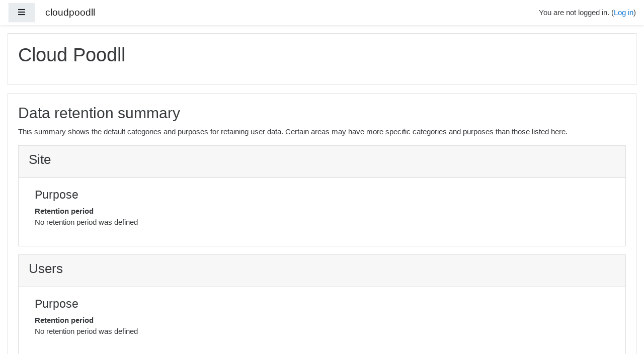

--- FILE ---
content_type: text/html; charset=utf-8
request_url: https://cloud.poodll.com/admin/tool/dataprivacy/summary.php
body_size: 7053
content:
<!DOCTYPE html>

<html  dir="ltr" lang="en" xml:lang="en">
<head>
    <title>Registry configuration summary</title>
    <link rel="shortcut icon" href="https://cloud.poodll.com/theme/image.php/boost/theme/1766535955/favicon" />
    <meta http-equiv="Content-Type" content="text/html; charset=utf-8" />
<meta name="keywords" content="moodle, Registry configuration summary" />
<link rel="stylesheet" type="text/css" href="https://cloud.poodll.com/theme/yui_combo.php?rollup/3.17.2/yui-moodlesimple-min.css" /><script id="firstthemesheet" type="text/css">/** Required in order to fix style inclusion problems in IE with YUI **/</script><link rel="stylesheet" type="text/css" href="https://cloud.poodll.com/theme/styles.php/boost/1766535955_1/all" />
<script type="text/javascript">
//<![CDATA[
var M = {}; M.yui = {};
M.pageloadstarttime = new Date();
M.cfg = {"wwwroot":"https:\/\/cloud.poodll.com","sesskey":"sKG7hpXUNw","themerev":"1766535955","slasharguments":1,"theme":"boost","iconsystemmodule":"core\/icon_system_fontawesome","jsrev":"1766535955","admin":"admin","svgicons":true,"usertimezone":"Asia\/Tokyo","contextid":1};var yui1ConfigFn = function(me) {if(/-skin|reset|fonts|grids|base/.test(me.name)){me.type='css';me.path=me.path.replace(/\.js/,'.css');me.path=me.path.replace(/\/yui2-skin/,'/assets/skins/sam/yui2-skin')}};
var yui2ConfigFn = function(me) {var parts=me.name.replace(/^moodle-/,'').split('-'),component=parts.shift(),module=parts[0],min='-min';if(/-(skin|core)$/.test(me.name)){parts.pop();me.type='css';min=''}
if(module){var filename=parts.join('-');me.path=component+'/'+module+'/'+filename+min+'.'+me.type}else{me.path=component+'/'+component+'.'+me.type}};
YUI_config = {"debug":false,"base":"https:\/\/cloud.poodll.com\/lib\/yuilib\/3.17.2\/","comboBase":"https:\/\/cloud.poodll.com\/theme\/yui_combo.php?","combine":true,"filter":null,"insertBefore":"firstthemesheet","groups":{"yui2":{"base":"https:\/\/cloud.poodll.com\/lib\/yuilib\/2in3\/2.9.0\/build\/","comboBase":"https:\/\/cloud.poodll.com\/theme\/yui_combo.php?","combine":true,"ext":false,"root":"2in3\/2.9.0\/build\/","patterns":{"yui2-":{"group":"yui2","configFn":yui1ConfigFn}}},"moodle":{"name":"moodle","base":"https:\/\/cloud.poodll.com\/theme\/yui_combo.php?m\/1766535955\/","combine":true,"comboBase":"https:\/\/cloud.poodll.com\/theme\/yui_combo.php?","ext":false,"root":"m\/1766535955\/","patterns":{"moodle-":{"group":"moodle","configFn":yui2ConfigFn}},"filter":null,"modules":{"moodle-core-lockscroll":{"requires":["plugin","base-build"]},"moodle-core-actionmenu":{"requires":["base","event","node-event-simulate"]},"moodle-core-languninstallconfirm":{"requires":["base","node","moodle-core-notification-confirm","moodle-core-notification-alert"]},"moodle-core-popuphelp":{"requires":["moodle-core-tooltip"]},"moodle-core-formchangechecker":{"requires":["base","event-focus","moodle-core-event"]},"moodle-core-handlebars":{"condition":{"trigger":"handlebars","when":"after"}},"moodle-core-event":{"requires":["event-custom"]},"moodle-core-blocks":{"requires":["base","node","io","dom","dd","dd-scroll","moodle-core-dragdrop","moodle-core-notification"]},"moodle-core-notification":{"requires":["moodle-core-notification-dialogue","moodle-core-notification-alert","moodle-core-notification-confirm","moodle-core-notification-exception","moodle-core-notification-ajaxexception"]},"moodle-core-notification-dialogue":{"requires":["base","node","panel","escape","event-key","dd-plugin","moodle-core-widget-focusafterclose","moodle-core-lockscroll"]},"moodle-core-notification-alert":{"requires":["moodle-core-notification-dialogue"]},"moodle-core-notification-confirm":{"requires":["moodle-core-notification-dialogue"]},"moodle-core-notification-exception":{"requires":["moodle-core-notification-dialogue"]},"moodle-core-notification-ajaxexception":{"requires":["moodle-core-notification-dialogue"]},"moodle-core-tooltip":{"requires":["base","node","io-base","moodle-core-notification-dialogue","json-parse","widget-position","widget-position-align","event-outside","cache-base"]},"moodle-core-checknet":{"requires":["base-base","moodle-core-notification-alert","io-base"]},"moodle-core-chooserdialogue":{"requires":["base","panel","moodle-core-notification"]},"moodle-core-dragdrop":{"requires":["base","node","io","dom","dd","event-key","event-focus","moodle-core-notification"]},"moodle-core-dock":{"requires":["base","node","event-custom","event-mouseenter","event-resize","escape","moodle-core-dock-loader","moodle-core-event"]},"moodle-core-dock-loader":{"requires":["escape"]},"moodle-core-maintenancemodetimer":{"requires":["base","node"]},"moodle-core_availability-form":{"requires":["base","node","event","event-delegate","panel","moodle-core-notification-dialogue","json"]},"moodle-backup-confirmcancel":{"requires":["node","node-event-simulate","moodle-core-notification-confirm"]},"moodle-backup-backupselectall":{"requires":["node","event","node-event-simulate","anim"]},"moodle-course-modchooser":{"requires":["moodle-core-chooserdialogue","moodle-course-coursebase"]},"moodle-course-util":{"requires":["node"],"use":["moodle-course-util-base"],"submodules":{"moodle-course-util-base":{},"moodle-course-util-section":{"requires":["node","moodle-course-util-base"]},"moodle-course-util-cm":{"requires":["node","moodle-course-util-base"]}}},"moodle-course-management":{"requires":["base","node","io-base","moodle-core-notification-exception","json-parse","dd-constrain","dd-proxy","dd-drop","dd-delegate","node-event-delegate"]},"moodle-course-formatchooser":{"requires":["base","node","node-event-simulate"]},"moodle-course-dragdrop":{"requires":["base","node","io","dom","dd","dd-scroll","moodle-core-dragdrop","moodle-core-notification","moodle-course-coursebase","moodle-course-util"]},"moodle-course-categoryexpander":{"requires":["node","event-key"]},"moodle-form-passwordunmask":{"requires":[]},"moodle-form-showadvanced":{"requires":["node","base","selector-css3"]},"moodle-form-shortforms":{"requires":["node","base","selector-css3","moodle-core-event"]},"moodle-form-dateselector":{"requires":["base","node","overlay","calendar"]},"moodle-question-chooser":{"requires":["moodle-core-chooserdialogue"]},"moodle-question-searchform":{"requires":["base","node"]},"moodle-question-preview":{"requires":["base","dom","event-delegate","event-key","core_question_engine"]},"moodle-question-qbankmanager":{"requires":["node","selector-css3"]},"moodle-availability_completion-form":{"requires":["base","node","event","moodle-core_availability-form"]},"moodle-availability_date-form":{"requires":["base","node","event","io","moodle-core_availability-form"]},"moodle-availability_grade-form":{"requires":["base","node","event","moodle-core_availability-form"]},"moodle-availability_group-form":{"requires":["base","node","event","moodle-core_availability-form"]},"moodle-availability_grouping-form":{"requires":["base","node","event","moodle-core_availability-form"]},"moodle-availability_profile-form":{"requires":["base","node","event","moodle-core_availability-form"]},"moodle-qtype_ddimageortext-form":{"requires":["moodle-qtype_ddimageortext-dd","form_filepicker"]},"moodle-qtype_ddimageortext-dd":{"requires":["node","dd","dd-drop","dd-constrain"]},"moodle-qtype_ddmarker-dd":{"requires":["node","event-resize","dd","dd-drop","dd-constrain","graphics"]},"moodle-qtype_ddmarker-form":{"requires":["moodle-qtype_ddmarker-dd","form_filepicker","graphics","escape"]},"moodle-qtype_ddwtos-dd":{"requires":["node","dd","dd-drop","dd-constrain"]},"moodle-mod_assign-history":{"requires":["node","transition"]},"moodle-mod_forum-subscriptiontoggle":{"requires":["base-base","io-base"]},"moodle-mod_quiz-quizbase":{"requires":["base","node"]},"moodle-mod_quiz-util":{"requires":["node","moodle-core-actionmenu"],"use":["moodle-mod_quiz-util-base"],"submodules":{"moodle-mod_quiz-util-base":{},"moodle-mod_quiz-util-slot":{"requires":["node","moodle-mod_quiz-util-base"]},"moodle-mod_quiz-util-page":{"requires":["node","moodle-mod_quiz-util-base"]}}},"moodle-mod_quiz-questionchooser":{"requires":["moodle-core-chooserdialogue","moodle-mod_quiz-util","querystring-parse"]},"moodle-mod_quiz-toolboxes":{"requires":["base","node","event","event-key","io","moodle-mod_quiz-quizbase","moodle-mod_quiz-util-slot","moodle-core-notification-ajaxexception"]},"moodle-mod_quiz-repaginate":{"requires":["base","event","node","io","moodle-core-notification-dialogue"]},"moodle-mod_quiz-dragdrop":{"requires":["base","node","io","dom","dd","dd-scroll","moodle-core-dragdrop","moodle-core-notification","moodle-mod_quiz-quizbase","moodle-mod_quiz-util-base","moodle-mod_quiz-util-page","moodle-mod_quiz-util-slot","moodle-course-util"]},"moodle-mod_quiz-autosave":{"requires":["base","node","event","event-valuechange","node-event-delegate","io-form"]},"moodle-mod_quiz-modform":{"requires":["base","node","event"]},"moodle-message_airnotifier-toolboxes":{"requires":["base","node","io"]},"moodle-filter_glossary-autolinker":{"requires":["base","node","io-base","json-parse","event-delegate","overlay","moodle-core-event","moodle-core-notification-alert","moodle-core-notification-exception","moodle-core-notification-ajaxexception"]},"moodle-filter_mathjaxloader-loader":{"requires":["moodle-core-event"]},"moodle-editor_atto-editor":{"requires":["node","transition","io","overlay","escape","event","event-simulate","event-custom","node-event-html5","node-event-simulate","yui-throttle","moodle-core-notification-dialogue","moodle-core-notification-confirm","moodle-editor_atto-rangy","handlebars","timers","querystring-stringify"]},"moodle-editor_atto-plugin":{"requires":["node","base","escape","event","event-outside","handlebars","event-custom","timers","moodle-editor_atto-menu"]},"moodle-editor_atto-menu":{"requires":["moodle-core-notification-dialogue","node","event","event-custom"]},"moodle-editor_atto-rangy":{"requires":[]},"moodle-report_eventlist-eventfilter":{"requires":["base","event","node","node-event-delegate","datatable","autocomplete","autocomplete-filters"]},"moodle-report_loglive-fetchlogs":{"requires":["base","event","node","io","node-event-delegate"]},"moodle-gradereport_grader-gradereporttable":{"requires":["base","node","event","handlebars","overlay","event-hover"]},"moodle-gradereport_history-userselector":{"requires":["escape","event-delegate","event-key","handlebars","io-base","json-parse","moodle-core-notification-dialogue"]},"moodle-tool_capability-search":{"requires":["base","node"]},"moodle-tool_lp-dragdrop-reorder":{"requires":["moodle-core-dragdrop"]},"moodle-tool_monitor-dropdown":{"requires":["base","event","node"]},"moodle-assignfeedback_editpdf-editor":{"requires":["base","event","node","io","graphics","json","event-move","event-resize","transition","querystring-stringify-simple","moodle-core-notification-dialog","moodle-core-notification-alert","moodle-core-notification-warning","moodle-core-notification-exception","moodle-core-notification-ajaxexception"]},"moodle-atto_accessibilitychecker-button":{"requires":["color-base","moodle-editor_atto-plugin"]},"moodle-atto_accessibilityhelper-button":{"requires":["moodle-editor_atto-plugin"]},"moodle-atto_align-button":{"requires":["moodle-editor_atto-plugin"]},"moodle-atto_bold-button":{"requires":["moodle-editor_atto-plugin"]},"moodle-atto_charmap-button":{"requires":["moodle-editor_atto-plugin"]},"moodle-atto_clear-button":{"requires":["moodle-editor_atto-plugin"]},"moodle-atto_collapse-button":{"requires":["moodle-editor_atto-plugin"]},"moodle-atto_emoticon-button":{"requires":["moodle-editor_atto-plugin"]},"moodle-atto_equation-button":{"requires":["moodle-editor_atto-plugin","moodle-core-event","io","event-valuechange","tabview","array-extras"]},"moodle-atto_html-button":{"requires":["moodle-editor_atto-plugin","event-valuechange"]},"moodle-atto_image-button":{"requires":["moodle-editor_atto-plugin"]},"moodle-atto_indent-button":{"requires":["moodle-editor_atto-plugin"]},"moodle-atto_italic-button":{"requires":["moodle-editor_atto-plugin"]},"moodle-atto_link-button":{"requires":["moodle-editor_atto-plugin"]},"moodle-atto_managefiles-button":{"requires":["moodle-editor_atto-plugin"]},"moodle-atto_managefiles-usedfiles":{"requires":["node","escape"]},"moodle-atto_media-button":{"requires":["moodle-editor_atto-plugin","moodle-form-shortforms"]},"moodle-atto_noautolink-button":{"requires":["moodle-editor_atto-plugin"]},"moodle-atto_orderedlist-button":{"requires":["moodle-editor_atto-plugin"]},"moodle-atto_recordrtc-button":{"requires":["moodle-editor_atto-plugin","moodle-atto_recordrtc-recording"]},"moodle-atto_recordrtc-recording":{"requires":["moodle-atto_recordrtc-button"]},"moodle-atto_rtl-button":{"requires":["moodle-editor_atto-plugin"]},"moodle-atto_strike-button":{"requires":["moodle-editor_atto-plugin"]},"moodle-atto_subscript-button":{"requires":["moodle-editor_atto-plugin"]},"moodle-atto_superscript-button":{"requires":["moodle-editor_atto-plugin"]},"moodle-atto_table-button":{"requires":["moodle-editor_atto-plugin","moodle-editor_atto-menu","event","event-valuechange"]},"moodle-atto_title-button":{"requires":["moodle-editor_atto-plugin"]},"moodle-atto_underline-button":{"requires":["moodle-editor_atto-plugin"]},"moodle-atto_undo-button":{"requires":["moodle-editor_atto-plugin"]},"moodle-atto_unorderedlist-button":{"requires":["moodle-editor_atto-plugin"]}}},"gallery":{"name":"gallery","base":"https:\/\/cloud.poodll.com\/lib\/yuilib\/gallery\/","combine":true,"comboBase":"https:\/\/cloud.poodll.com\/theme\/yui_combo.php?","ext":false,"root":"gallery\/1766535955\/","patterns":{"gallery-":{"group":"gallery"}}}},"modules":{"core_filepicker":{"name":"core_filepicker","fullpath":"https:\/\/cloud.poodll.com\/lib\/javascript.php\/1766535955\/repository\/filepicker.js","requires":["base","node","node-event-simulate","json","async-queue","io-base","io-upload-iframe","io-form","yui2-treeview","panel","cookie","datatable","datatable-sort","resize-plugin","dd-plugin","escape","moodle-core_filepicker","moodle-core-notification-dialogue"]},"core_comment":{"name":"core_comment","fullpath":"https:\/\/cloud.poodll.com\/lib\/javascript.php\/1766535955\/comment\/comment.js","requires":["base","io-base","node","json","yui2-animation","overlay","escape"]},"mathjax":{"name":"mathjax","fullpath":"https:\/\/cdn.jsdelivr.net\/npm\/mathjax@2.7.8\/MathJax.js?delayStartupUntil=configured"}}};
M.yui.loader = {modules: {}};

//]]>
</script>

<link rel="stylesheet" href="https://use.fontawesome.com/releases/v5.0.13/css/solid.css" integrity="sha384-Rw5qeepMFvJVEZdSo1nDQD5B6wX0m7c5Z/pLNvjkB14W6Yki1hKbSEQaX9ffUbWe" crossorigin="anonymous">
<link rel="stylesheet" href="https://use.fontawesome.com/releases/v5.0.13/css/fontawesome.css" integrity="sha384-GVa9GOgVQgOk+TNYXu7S/InPTfSDTtBalSgkgqQ7sCik56N9ztlkoTr2f/T44oKV" crossorigin="anonymous">
    <meta name="viewport" content="width=device-width, initial-scale=1.0">
</head>
<body  id="page-admin-tool-dataprivacy-summary" class="format-site admin path-admin path-admin-tool path-admin-tool-dataprivacy safari dir-ltr lang-en yui-skin-sam yui3-skin-sam cloud-poodll-com pagelayout-base course-1 context-1 notloggedin ">

<div id="page-wrapper">

    <div>
    <a class="sr-only sr-only-focusable" href="#maincontent">Skip to main content</a>
</div><script type="text/javascript" src="https://cloud.poodll.com/theme/yui_combo.php?rollup/3.17.2/yui-moodlesimple-min.js"></script><script type="text/javascript" src="https://cloud.poodll.com/lib/javascript.php/1766535955/lib/javascript-static.js"></script>
<script type="text/javascript">
//<![CDATA[
document.body.className += ' jsenabled';
//]]>
</script>



    <nav class="fixed-top navbar navbar-light bg-white navbar-expand moodle-has-zindex" aria-label="Site navigation">
    
            <div data-region="drawer-toggle" class="d-inline-block mr-3">
                <button aria-expanded="false" aria-controls="nav-drawer" type="button" class="btn nav-link float-sm-left mr-1 btn-light bg-gray" data-action="toggle-drawer" data-side="left" data-preference="drawer-open-nav"><i class="icon fa fa-bars fa-fw " aria-hidden="true"  ></i><span class="sr-only">Side panel</span></button>
            </div>
    
            <a href="https://cloud.poodll.com" class="navbar-brand 
                    d-none d-sm-inline
                    ">
                <span class="site-name d-none d-md-inline">cloudpoodll</span>
            </a>
    
            <ul class="navbar-nav d-none d-md-flex">
                <!-- custom_menu -->
                
                <!-- page_heading_menu -->
                
            </ul>
            <ul class="nav navbar-nav ml-auto">
                <div class="d-none d-lg-block">
                
            </div>
                <!-- navbar_plugin_output -->
                <li class="nav-item">
                
                </li>
                <!-- user_menu -->
                <li class="nav-item d-flex align-items-center">
                    <div class="usermenu"><span class="login">You are not logged in. (<a href="https://cloud.poodll.com/login/index.php">Log in</a>)</span></div>
                </li>
            </ul>
            <!-- search_box -->
    </nav>
    

    <div id="page" class="container-fluid">
        <header id="page-header" class="row">
    <div class="col-12 pt-3 pb-3">
        <div class="card">
            <div class="card-body">
                <div class="d-flex">
                    <div class="mr-auto">
                    <div class="page-context-header"><div class="page-header-headings"><h1>Cloud Poodll</h1></div></div>
                    </div>

                </div>
                <div class="d-flex flex-wrap">
                    <div id="page-navbar">
                        <nav role="navigation" aria-label="Navigation bar">
    <ol class="breadcrumb">
    </ol>
</nav>
                    </div>
                    <div class="ml-auto d-flex">
                        
                    </div>
                    <div id="course-header">
                        
                    </div>
                </div>
            </div>
        </div>
    </div>
</header>

        <div id="page-content" class="row">
            <div id="region-main-box" class="col-12">
                <section id="region-main" >
                    <div class="card">
                        <div class="card-body">
                            <span class="notifications" id="user-notifications"></span>
                            <div role="main"><span id="maincontent"></span><h2>Data retention summary</h2>
<p>This summary shows the default categories and purposes for retaining user data. Certain areas may have more specific categories and purposes than those listed here.</p>
<div>
        <div class="card mb-3">
            <div class="card-header"><h3>Site</h3></div>
            <div class="card-body p-l-2 p-r-2">

                <h4>Purpose</h4>
                <dl>
                    <dt></dt>
                    <dd></dd>
                    <dt>Retention period</dt>
                    <dd>No retention period was defined</dd>
                </dl>
            </div>
        </div>
        <div class="card mb-3">
            <div class="card-header"><h3>Users</h3></div>
            <div class="card-body p-l-2 p-r-2">

                <h4>Purpose</h4>
                <dl>
                    <dt></dt>
                    <dd></dd>
                    <dt>Retention period</dt>
                    <dd>No retention period was defined</dd>
                </dl>
            </div>
        </div>
        <div class="card mb-3">
            <div class="card-header"><h3>Course categories</h3></div>
            <div class="card-body p-l-2 p-r-2">

                <h4>Purpose</h4>
                <dl>
                    <dt></dt>
                    <dd></dd>
                    <dt>Retention period</dt>
                    <dd>No retention period was defined</dd>
                </dl>
            </div>
        </div>
        <div class="card mb-3">
            <div class="card-header"><h3>Courses</h3></div>
            <div class="card-body p-l-2 p-r-2">

                <h4>Purpose</h4>
                <dl>
                    <dt></dt>
                    <dd></dd>
                    <dt>Retention period</dt>
                    <dd>No retention period was defined</dd>
                </dl>
            </div>
        </div>
        <div class="card mb-3">
            <div class="card-header"><h3>Activity modules</h3></div>
            <div class="card-body p-l-2 p-r-2">

                <h4>Purpose</h4>
                <dl>
                    <dt></dt>
                    <dd></dd>
                    <dt>Retention period</dt>
                    <dd>No retention period was defined</dd>
                </dl>
            </div>
        </div>
        <div class="card mb-3">
            <div class="card-header"><h3>Blocks</h3></div>
            <div class="card-body p-l-2 p-r-2">

                <h4>Purpose</h4>
                <dl>
                    <dt></dt>
                    <dd></dd>
                    <dt>Retention period</dt>
                    <dd>No retention period was defined</dd>
                </dl>
            </div>
        </div>
</div></div>
                            
                            
                        </div>
                    </div>
                </section>
            </div>
        </div>
    </div>
    <div id="nav-drawer" data-region="drawer" class="d-print-none moodle-has-zindex closed" aria-hidden="true" tabindex="-1">
        <nav class="list-group">
            <a class="list-group-item list-group-item-action " href="https://cloud.poodll.com/" data-key="home" data-isexpandable="0" data-indent="0" data-showdivider="0" data-type="1" data-nodetype="1" data-collapse="0" data-forceopen="1" data-isactive="0" data-hidden="0" data-preceedwithhr="0" >
                <div class="m-l-0">
                    <div class="media">
                        <span class="media-left">
                            <i class="icon fa fa-home fa-fw " aria-hidden="true"  ></i>
                        </span>
                        <span class="media-body ">Home</span>
                    </div>
                </div>
            </a>
        </nav>
    </div>
</div>

<footer id="page-footer" class="py-3 bg-dark text-light">
    <div class="container">
        <div id="course-footer"></div>


        <div class="logininfo">You are not logged in. (<a href="https://cloud.poodll.com/login/index.php">Log in</a>)</div>
        <div class="tool_usertours-resettourcontainer"></div>
        <div class="homelink"><a href="https://cloud.poodll.com/">Home</a></div>
        <nav class="nav navbar-nav d-md-none">
                <ul class="list-unstyled pt-3">
                </ul>
        </nav>
        <div class="tool_dataprivacy"><a href="https://cloud.poodll.com/admin/tool/dataprivacy/summary.php">Data retention summary</a></div><a href="https://download.moodle.org/mobile?version=2018051714.02&amp;lang=en&amp;iosappid=633359593&amp;androidappid=com.moodle.moodlemobile">Get the mobile app</a><div class="performanceinfo siteinfo container-fluid"><ul class="list-unstyled m-l-1 row"><li class="timeused col-sm-4">0.045228 secs</li> <li class="memoryused col-sm-4">RAM: 4.3MB</li> <li class="memoryused col-sm-4">RAM peak: 5.3MB</li> </ul><ul class="list-unstyled m-l-1 row"><li class="included col-sm-4">Included 166 files</li> <li class='contextswithfilters col-sm-4'>Contexts for which filters were loaded: 0 </li> <li class='filterscreated col-sm-4'>Filters created: 3 </li> <li class='textsfiltered col-sm-4'>Pieces of content filtered: 0 </li> <li class='stringsfiltered col-sm-4'>Strings filtered: 0 </li> <li class='langcountgetstring col-sm-4'>get_string calls: 60 </li> <li class="dbqueries col-sm-4">DB reads/writes: 12/1</li> <li class="dbtime col-sm-4">DB queries time: 0.01222 secs</li> <li class="posixtimes col-sm-4">ticks: 5 user: 4sys: 0 cuser: 0 csys: 0</li> <li class="serverload col-sm-4">Load average: 0.02</li> <li class="serverload col-sm-4"><span class="sessionsize">Session (core\session\database): 378 bytes</span> </li></ul><ul class="cachesused list-unstyled m-l-1 row"><li class="cache-stats-heading font-weight-bold">Caches used (hits/misses/sets)</li></ul><ul class="cachesused list-unstyled m-l-1"><ul class="cache-definition-stats list-unstyled m-l-1 m-b-1 cache-mode-application card d-inline-block"><li class="cache-definition-stats-heading p-t-1 card-header bg-dark bg-inverse font-weight-bold">core/databasemeta <span title="application cache">[a]</span></li><li class="cache-store-stats nohits text-danger p-x-1">** static acceleration **: 0 / 1 / 0</li><li class="cache-store-stats hihits text-success p-x-1">cachestore_file: 1 / 0 / 0</li></ul><ul class="cache-definition-stats list-unstyled m-l-1 m-b-1 cache-mode-application card d-inline-block"><li class="cache-definition-stats-heading p-t-1 card-header bg-dark bg-inverse font-weight-bold">core/string <span title="application cache">[a]</span></li><li class="cache-store-stats hihits text-success p-x-1">** static acceleration **: 54 / 7 / 0</li><li class="cache-store-stats hihits text-success p-x-1">cachestore_file: 7 / 0 / 0</li></ul><ul class="cache-definition-stats list-unstyled m-l-1 m-b-1 cache-mode-application card d-inline-block"><li class="cache-definition-stats-heading p-t-1 card-header bg-dark bg-inverse font-weight-bold">core/yuimodules <span title="application cache">[a]</span></li><li class="cache-store-stats hihits text-success p-x-1">cachestore_file: 3 / 0 / 0</li><li class="cache-store-stats hihits text-success p-x-1">&nbsp;</li></ul><ul class="cache-definition-stats list-unstyled m-l-1 m-b-1 cache-mode-application card d-inline-block"><li class="cache-definition-stats-heading p-t-1 card-header bg-dark bg-inverse font-weight-bold">core/plugin_functions <span title="application cache">[a]</span></li><li class="cache-store-stats nohits text-danger p-x-1">** static acceleration **: 0 / 9 / 0</li><li class="cache-store-stats hihits text-success p-x-1">cachestore_file: 9 / 0 / 0</li></ul><ul class="cache-definition-stats list-unstyled m-l-1 m-b-1 cache-mode-application card d-inline-block"><li class="cache-definition-stats-heading p-t-1 card-header bg-dark bg-inverse font-weight-bold">core/capabilities <span title="application cache">[a]</span></li><li class="cache-store-stats hihits text-success p-x-1">** static acceleration **: 7 / 1 / 0</li><li class="cache-store-stats hihits text-success p-x-1">cachestore_file: 1 / 0 / 0</li></ul><ul class="cache-definition-stats list-unstyled m-l-1 m-b-1 cache-mode-application card d-inline-block"><li class="cache-definition-stats-heading p-t-1 card-header bg-dark bg-inverse font-weight-bold">core/roledefs <span title="application cache">[a]</span></li><li class="cache-store-stats nohits text-danger p-x-1">** static acceleration **: 0 / 1 / 0</li><li class="cache-store-stats hihits text-success p-x-1">cachestore_file: 1 / 0 / 0</li></ul><ul class="cache-definition-stats list-unstyled m-l-1 m-b-1 cache-mode-application card d-inline-block"><li class="cache-definition-stats-heading p-t-1 card-header bg-dark bg-inverse font-weight-bold">core/coursemodinfo <span title="application cache">[a]</span></li><li class="cache-store-stats hihits text-success p-x-1">cachestore_file: 1 / 0 / 0</li><li class="cache-store-stats hihits text-success p-x-1">&nbsp;</li></ul><ul class="cache-definition-stats list-unstyled m-l-1 m-b-1 cache-mode-application card d-inline-block"><li class="cache-definition-stats-heading p-t-1 card-header bg-dark bg-inverse font-weight-bold">core/plugin_manager <span title="application cache">[a]</span></li><li class="cache-store-stats hihits text-success p-x-1">cachestore_file: 2 / 0 / 0</li><li class="cache-store-stats hihits text-success p-x-1">&nbsp;</li></ul><ul class="cache-definition-stats list-unstyled m-l-1 m-b-1 cache-mode-application card d-inline-block"><li class="cache-definition-stats-heading p-t-1 card-header bg-dark bg-inverse font-weight-bold">core/fontawesomeiconmapping <span title="application cache">[a]</span></li><li class="cache-store-stats nohits text-danger p-x-1">** static acceleration **: 0 / 1 / 0</li><li class="cache-store-stats hihits text-success p-x-1">cachestore_file: 1 / 0 / 0</li></ul><ul class="cache-definition-stats list-unstyled m-l-1 m-b-1 cache-mode-application card d-inline-block"><li class="cache-definition-stats-heading p-t-1 card-header bg-dark bg-inverse font-weight-bold">core/langmenu <span title="application cache">[a]</span></li><li class="cache-store-stats hihits text-success p-x-1">** static acceleration **: 3 / 1 / 0</li><li class="cache-store-stats hihits text-success p-x-1">cachestore_file: 1 / 0 / 0</li></ul><ul class="cache-definition-stats list-unstyled m-l-1 m-b-1 cache-mode-application card d-inline-block"><li class="cache-definition-stats-heading p-t-1 card-header bg-dark bg-inverse font-weight-bold">tool_dataprivacy/purpose_overrides <span title="application cache">[a]</span></li><li class="cache-store-stats hihits text-success p-x-1">** static acceleration **: 5 / 1 / 0</li><li class="cache-store-stats hihits text-success p-x-1">cachestore_file: 1 / 0 / 0</li></ul></ul> <div class='cache-total-stats row'>Total: 97 / 22 / 0</div></div>
        <script type="text/javascript">
//<![CDATA[
var require = {
    baseUrl : 'https://cloud.poodll.com/lib/requirejs.php/1766535955/',
    // We only support AMD modules with an explicit define() statement.
    enforceDefine: true,
    skipDataMain: true,
    waitSeconds : 0,

    paths: {
        jquery: 'https://cloud.poodll.com/lib/javascript.php/1766535955/lib/jquery/jquery-3.2.1.min',
        jqueryui: 'https://cloud.poodll.com/lib/javascript.php/1766535955/lib/jquery/ui-1.12.1/jquery-ui.min',
        jqueryprivate: 'https://cloud.poodll.com/lib/javascript.php/1766535955/lib/requirejs/jquery-private'
    },

    // Custom jquery config map.
    map: {
      // '*' means all modules will get 'jqueryprivate'
      // for their 'jquery' dependency.
      '*': { jquery: 'jqueryprivate' },
      // Stub module for 'process'. This is a workaround for a bug in MathJax (see MDL-60458).
      '*': { process: 'core/first' },

      // 'jquery-private' wants the real jQuery module
      // though. If this line was not here, there would
      // be an unresolvable cyclic dependency.
      jqueryprivate: { jquery: 'jquery' }
    }
};

//]]>
</script>
<script type="text/javascript" src="https://cloud.poodll.com/lib/javascript.php/1766535955/lib/requirejs/require.min.js"></script>
<script type="text/javascript">
//<![CDATA[
M.util.js_pending("core/first");require(['core/first'], function() {
;

M.util.js_pending('theme_boost/loader');
require(['theme_boost/loader'], function() {
  M.util.js_complete('theme_boost/loader');
});
M.util.js_pending('theme_boost/drawer');
require(['theme_boost/drawer'], function(mod) {
    mod.init();
  M.util.js_complete('theme_boost/drawer');
});
;
M.util.js_pending('core/notification');
require(['core/notification'], function(amd) {
    amd.init(1, []);
    M.util.js_complete('core/notification');
});;
M.util.js_pending('core/log');
require(['core/log'], function(amd) {
    amd.setConfig({"level":"warn"});
    M.util.js_complete('core/log');
});M.util.js_complete("core/first");
});
//]]>
</script>
<script type="text/javascript">
//<![CDATA[
M.str = {"moodle":{"lastmodified":"Last modified","name":"Name","error":"Error","info":"Information","yes":"Yes","no":"No","cancel":"Cancel","confirm":"Confirm","areyousure":"Are you sure?","closebuttontitle":"Close","unknownerror":"Unknown error"},"repository":{"type":"Type","size":"Size","invalidjson":"Invalid JSON string","nofilesattached":"No files attached","filepicker":"File picker","logout":"Logout","nofilesavailable":"No files available","norepositoriesavailable":"Sorry, none of your current repositories can return files in the required format.","fileexistsdialogheader":"File exists","fileexistsdialog_editor":"A file with that name has already been attached to the text you are editing.","fileexistsdialog_filemanager":"A file with that name has already been attached","renameto":"Rename to \"{$a}\"","referencesexist":"There are {$a} alias\/shortcut files that use this file as their source","select":"Select"},"admin":{"confirmdeletecomments":"You are about to delete comments, are you sure?","confirmation":"Confirmation"}};
//]]>
</script>
<script type="text/javascript">
//<![CDATA[
(function() {Y.use("moodle-filter_mathjaxloader-loader",function() {M.filter_mathjaxloader.configure({"mathjaxconfig":"\nMathJax.Hub.Config({\n    config: [\"Accessible.js\", \"Safe.js\"],\n    errorSettings: { message: [\"!\"] },\n    skipStartupTypeset: true,\n    messageStyle: \"none\"\n});\n","lang":"en"});
});
M.util.help_popups.setup(Y);
 M.util.js_pending('random69511f8d84d9e2'); Y.on('domready', function() { M.util.js_complete("init");  M.util.js_complete('random69511f8d84d9e2'); });
})();
//]]>
</script>

    </div>
</footer>
</body>
</html>